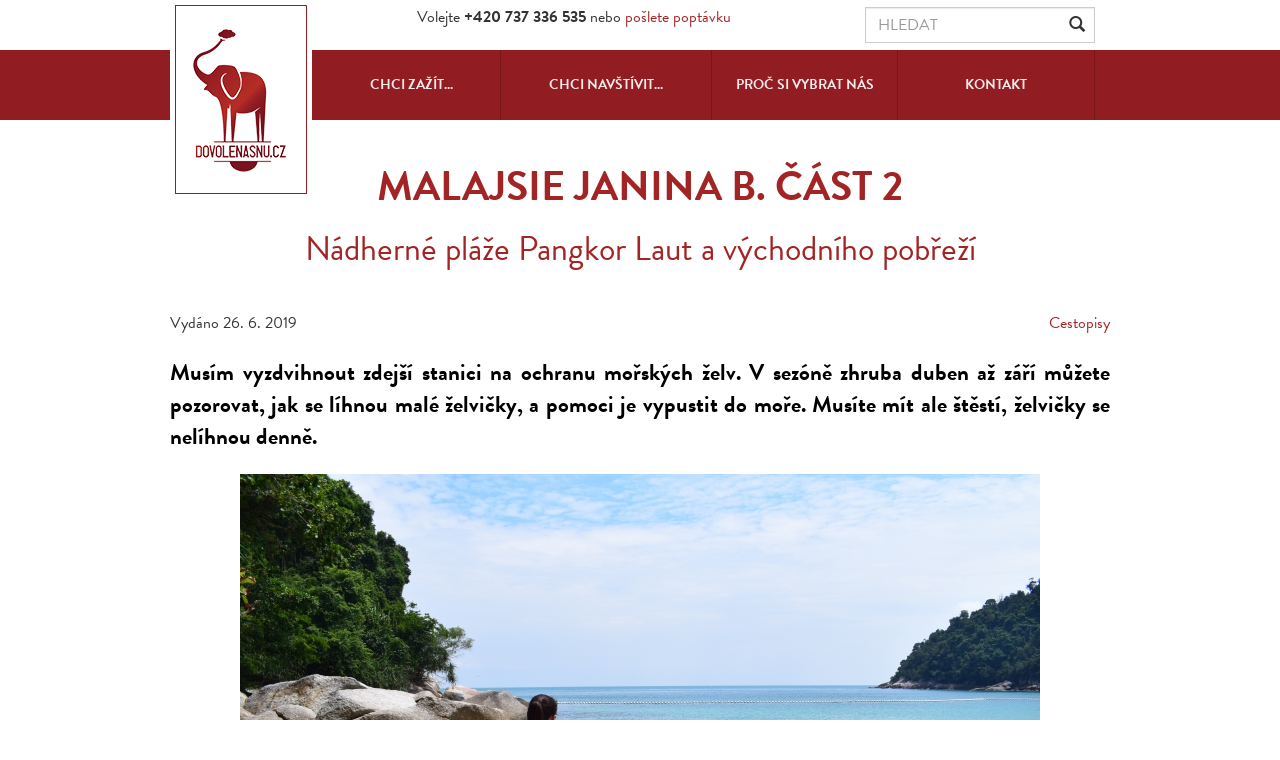

--- FILE ---
content_type: text/html; charset=UTF-8
request_url: https://www.dovolenasnu.cz/blog/malajsie-janina-b-cast-2/
body_size: 14996
content:
<!DOCTYPE html>
<html lang="cs">
	<head>
		<meta charset="UTF-8">
		<meta http-equiv="X-UA-Compatible" content="IE=edge">
		<meta name="viewport" content="width=device-width, initial-scale=1">
		<title>Malajsie Janina B. část 2 - DOVOLENÁ SNŮ</title>
		<link rel="profile" href="http://gmpg.org/xfn/11">
		<link rel="pingback" href="https://www.dovolenasnu.cz/xmlrpc.php">
		<link rel="shortcut icon" href="https://www.dovolenasnu.cz/wp-content/themes/dovolenasnu/img/favicon.ico" type="image/x-icon">
		<link rel="apple-touch-icon" href="https://www.dovolenasnu.cz/wp-content/themes/dovolenasnu/img/apple-touch-icon.png" />
		<link rel="apple-touch-icon" sizes="57x57" href="https://www.dovolenasnu.cz/wp-content/themes/dovolenasnu/img/apple-touch-icon-57x57.png" />
		<link rel="apple-touch-icon" sizes="72x72" href="https://www.dovolenasnu.cz/wp-content/themes/dovolenasnu/img/apple-touch-icon-72x72.png" />
		<link rel="apple-touch-icon" sizes="76x76" href="https://www.dovolenasnu.cz/wp-content/themes/dovolenasnu/img/apple-touch-icon-76x76.png" />
		<link rel="apple-touch-icon" sizes="114x114" href="https://www.dovolenasnu.cz/wp-content/themes/dovolenasnu/img/apple-touch-icon-114x114.png" />
		<link rel="apple-touch-icon" sizes="120x120" href="https://www.dovolenasnu.cz/wp-content/themes/dovolenasnu/img/apple-touch-icon-120x120.png" />
		<link rel="apple-touch-icon" sizes="144x144" href="https://www.dovolenasnu.cz/wp-content/themes/dovolenasnu/img/apple-touch-icon-144x144.png" />
		<link rel="apple-touch-icon" sizes="152x152" href="https://www.dovolenasnu.cz/wp-content/themes/dovolenasnu/img/apple-touch-icon-152x152.png" />
		<link rel="apple-touch-icon" sizes="180x180" href="https://www.dovolenasnu.cz/wp-content/themes/dovolenasnu/img/apple-touch-icon-180x180.png" />


		<!-- Google Consent Mode -->
		<script>
			window.dataLayer = window.dataLayer || [];
			function gtag() { dataLayer.push(arguments); }

			const cookieString = document.cookie.split("; ").find((row) => row.trim().startsWith("cc_cookie="))?.split("=")[1];
			const categories   = JSON.parse(cookieString ? cookieString : '{ "categories":[] }').categories;
			gtag('consent', 'default', {
				'ad_storage': categories.includes('targeting') ? 'granted' : 'denied',
				'ad_user_data': categories.includes('targeting') ? 'granted' : 'denied',
				'ad_personalization': categories.includes('targeting') ? 'granted' : 'denied',
				'analytics_storage': categories.includes('analytics') ? 'granted' : 'denied',
				'wait_for_update': 2000
			});
		</script>
		<!-- End of Google Consent Mode -->

        <!-- Google Tag Manager -->
        <script>(function(w,d,s,l,i){w[l]=w[l]||[];w[l].push({'gtm.start':
                    new Date().getTime(),event:'gtm.js'});var f=d.getElementsByTagName(s)[0],
                j=d.createElement(s),dl=l!='dataLayer'?'&l='+l:'';j.async=true;j.src=
                'https://www.googletagmanager.com/gtm.js?id='+i+dl;f.parentNode.insertBefore(j,f);
            })(window,document,'script','dataLayer','GTM-P3M9D63');</script>
        <!-- End Google Tag Manager -->

		<!-- Bootstrap -->
		<link href="https://www.dovolenasnu.cz/wp-content/themes/dovolenasnu/css/style.css?v=18" rel="stylesheet">
		<!-- Cookie consent -->
		<link href="https://www.dovolenasnu.cz/wp-content/themes/dovolenasnu/css/cookieconsent.css" rel="stylesheet">

		<!-- HTML5 shim and Respond.js for IE8 support of HTML5 elements and media queries -->
		<!-- WARNING: Respond.js doesn't work if you view the page via file:// -->
		<!--[if lt IE 9]>
		  <script src="https://oss.maxcdn.com/html5shiv/3.7.2/html5shiv.min.js"></script>
		  <script src="https://oss.maxcdn.com/respond/1.4.2/respond.min.js"></script>
		<![endif]-->
		<script src="//use.typekit.net/yzv6ccj.js"></script>
		<script>try{Typekit.load();}catch(e){}</script>

		<meta name='robots' content='index, follow, max-image-preview:large, max-snippet:-1, max-video-preview:-1' />
	<style>img:is([sizes="auto" i], [sizes^="auto," i]) { contain-intrinsic-size: 3000px 1500px }</style>
	
	<!-- This site is optimized with the Yoast SEO plugin v25.8 - https://yoast.com/wordpress/plugins/seo/ -->
	<meta name="description" content="Musím vyzdvihnout zdejší stanici na ochranu mořských želv. V sezóně zhruba duben až září můžete pozorovat, jak se líhnou malé želvičky, a pomoci je vypustit do moře. Musíte mít ale štěstí, želvičky se nelíhnou denně. My ho bohužel neměli, ale alespoň jsme se dozvěděli spoustu informací o jejich životě a ochraně." />
	<link rel="canonical" href="https://www.dovolenasnu.cz/blog/malajsie-janina-b-cast-2/" />
	<meta property="og:locale" content="cs_CZ" />
	<meta property="og:type" content="article" />
	<meta property="og:title" content="Malajsie Janina B. část 2 - DOVOLENÁ SNŮ" />
	<meta property="og:description" content="Musím vyzdvihnout zdejší stanici na ochranu mořských želv. V sezóně zhruba duben až září můžete pozorovat, jak se líhnou malé želvičky, a pomoci je vypustit do moře. Musíte mít ale štěstí, želvičky se nelíhnou denně. My ho bohužel neměli, ale alespoň jsme se dozvěděli spoustu informací o jejich životě a ochraně." />
	<meta property="og:url" content="https://www.dovolenasnu.cz/blog/malajsie-janina-b-cast-2/" />
	<meta property="og:site_name" content="DOVOLENÁ SNŮ" />
	<meta property="article:publisher" content="http://www.facebook.com/dovolenasnu.cz" />
	<meta property="article:modified_time" content="2025-06-18T12:07:37+00:00" />
	<meta name="twitter:card" content="summary_large_image" />
	<meta name="twitter:label1" content="Odhadovaná doba čtení" />
	<meta name="twitter:data1" content="7 minut" />
	<script type="application/ld+json" class="yoast-schema-graph">{"@context":"https://schema.org","@graph":[{"@type":"WebPage","@id":"https://www.dovolenasnu.cz/blog/malajsie-janina-b-cast-2/","url":"https://www.dovolenasnu.cz/blog/malajsie-janina-b-cast-2/","name":"Malajsie Janina B. část 2 - DOVOLENÁ SNŮ","isPartOf":{"@id":"https://www.dovolenasnu.cz/#website"},"datePublished":"2019-06-26T14:59:36+00:00","dateModified":"2025-06-18T12:07:37+00:00","description":"Musím vyzdvihnout zdejší stanici na ochranu mořských želv. V sezóně zhruba duben až září můžete pozorovat, jak se líhnou malé želvičky, a pomoci je vypustit do moře. Musíte mít ale štěstí, želvičky se nelíhnou denně. My ho bohužel neměli, ale alespoň jsme se dozvěděli spoustu informací o jejich životě a ochraně.","breadcrumb":{"@id":"https://www.dovolenasnu.cz/blog/malajsie-janina-b-cast-2/#breadcrumb"},"inLanguage":"cs","potentialAction":[{"@type":"ReadAction","target":["https://www.dovolenasnu.cz/blog/malajsie-janina-b-cast-2/"]}]},{"@type":"BreadcrumbList","@id":"https://www.dovolenasnu.cz/blog/malajsie-janina-b-cast-2/#breadcrumb","itemListElement":[{"@type":"ListItem","position":1,"name":"Domů","item":"https://www.dovolenasnu.cz/"},{"@type":"ListItem","position":2,"name":"Blog","item":"https://www.dovolenasnu.cz/blog/"},{"@type":"ListItem","position":3,"name":"Malajsie Janina B. část 2"}]},{"@type":"WebSite","@id":"https://www.dovolenasnu.cz/#website","url":"https://www.dovolenasnu.cz/","name":"DOVOLENÁ SNŮ","description":"Exotické dovolené na klíč do destinací jako Mauritius, Maledivy, Seychely, Malajsie...","potentialAction":[{"@type":"SearchAction","target":{"@type":"EntryPoint","urlTemplate":"https://www.dovolenasnu.cz/?s={search_term_string}"},"query-input":{"@type":"PropertyValueSpecification","valueRequired":true,"valueName":"search_term_string"}}],"inLanguage":"cs"}]}</script>
	<!-- / Yoast SEO plugin. -->


<script type="text/javascript">
/* <![CDATA[ */
window._wpemojiSettings = {"baseUrl":"https:\/\/s.w.org\/images\/core\/emoji\/16.0.1\/72x72\/","ext":".png","svgUrl":"https:\/\/s.w.org\/images\/core\/emoji\/16.0.1\/svg\/","svgExt":".svg","source":{"concatemoji":"https:\/\/www.dovolenasnu.cz\/wp-includes\/js\/wp-emoji-release.min.js?ver=6.8.3"}};
/*! This file is auto-generated */
!function(s,n){var o,i,e;function c(e){try{var t={supportTests:e,timestamp:(new Date).valueOf()};sessionStorage.setItem(o,JSON.stringify(t))}catch(e){}}function p(e,t,n){e.clearRect(0,0,e.canvas.width,e.canvas.height),e.fillText(t,0,0);var t=new Uint32Array(e.getImageData(0,0,e.canvas.width,e.canvas.height).data),a=(e.clearRect(0,0,e.canvas.width,e.canvas.height),e.fillText(n,0,0),new Uint32Array(e.getImageData(0,0,e.canvas.width,e.canvas.height).data));return t.every(function(e,t){return e===a[t]})}function u(e,t){e.clearRect(0,0,e.canvas.width,e.canvas.height),e.fillText(t,0,0);for(var n=e.getImageData(16,16,1,1),a=0;a<n.data.length;a++)if(0!==n.data[a])return!1;return!0}function f(e,t,n,a){switch(t){case"flag":return n(e,"\ud83c\udff3\ufe0f\u200d\u26a7\ufe0f","\ud83c\udff3\ufe0f\u200b\u26a7\ufe0f")?!1:!n(e,"\ud83c\udde8\ud83c\uddf6","\ud83c\udde8\u200b\ud83c\uddf6")&&!n(e,"\ud83c\udff4\udb40\udc67\udb40\udc62\udb40\udc65\udb40\udc6e\udb40\udc67\udb40\udc7f","\ud83c\udff4\u200b\udb40\udc67\u200b\udb40\udc62\u200b\udb40\udc65\u200b\udb40\udc6e\u200b\udb40\udc67\u200b\udb40\udc7f");case"emoji":return!a(e,"\ud83e\udedf")}return!1}function g(e,t,n,a){var r="undefined"!=typeof WorkerGlobalScope&&self instanceof WorkerGlobalScope?new OffscreenCanvas(300,150):s.createElement("canvas"),o=r.getContext("2d",{willReadFrequently:!0}),i=(o.textBaseline="top",o.font="600 32px Arial",{});return e.forEach(function(e){i[e]=t(o,e,n,a)}),i}function t(e){var t=s.createElement("script");t.src=e,t.defer=!0,s.head.appendChild(t)}"undefined"!=typeof Promise&&(o="wpEmojiSettingsSupports",i=["flag","emoji"],n.supports={everything:!0,everythingExceptFlag:!0},e=new Promise(function(e){s.addEventListener("DOMContentLoaded",e,{once:!0})}),new Promise(function(t){var n=function(){try{var e=JSON.parse(sessionStorage.getItem(o));if("object"==typeof e&&"number"==typeof e.timestamp&&(new Date).valueOf()<e.timestamp+604800&&"object"==typeof e.supportTests)return e.supportTests}catch(e){}return null}();if(!n){if("undefined"!=typeof Worker&&"undefined"!=typeof OffscreenCanvas&&"undefined"!=typeof URL&&URL.createObjectURL&&"undefined"!=typeof Blob)try{var e="postMessage("+g.toString()+"("+[JSON.stringify(i),f.toString(),p.toString(),u.toString()].join(",")+"));",a=new Blob([e],{type:"text/javascript"}),r=new Worker(URL.createObjectURL(a),{name:"wpTestEmojiSupports"});return void(r.onmessage=function(e){c(n=e.data),r.terminate(),t(n)})}catch(e){}c(n=g(i,f,p,u))}t(n)}).then(function(e){for(var t in e)n.supports[t]=e[t],n.supports.everything=n.supports.everything&&n.supports[t],"flag"!==t&&(n.supports.everythingExceptFlag=n.supports.everythingExceptFlag&&n.supports[t]);n.supports.everythingExceptFlag=n.supports.everythingExceptFlag&&!n.supports.flag,n.DOMReady=!1,n.readyCallback=function(){n.DOMReady=!0}}).then(function(){return e}).then(function(){var e;n.supports.everything||(n.readyCallback(),(e=n.source||{}).concatemoji?t(e.concatemoji):e.wpemoji&&e.twemoji&&(t(e.twemoji),t(e.wpemoji)))}))}((window,document),window._wpemojiSettings);
/* ]]> */
</script>
<link rel='stylesheet' id='fancybox-css' href='https://www.dovolenasnu.cz/wp-content/themes/dovolenasnu/fancybox/jquery.fancybox.min.css' type='text/css' media='screen' />
<style id='wp-emoji-styles-inline-css' type='text/css'>

	img.wp-smiley, img.emoji {
		display: inline !important;
		border: none !important;
		box-shadow: none !important;
		height: 1em !important;
		width: 1em !important;
		margin: 0 0.07em !important;
		vertical-align: -0.1em !important;
		background: none !important;
		padding: 0 !important;
	}
</style>
<link rel='stylesheet' id='wp-block-library-css' href='https://www.dovolenasnu.cz/wp-includes/css/dist/block-library/style.min.css?ver=6.8.3' type='text/css' media='all' />
<style id='classic-theme-styles-inline-css' type='text/css'>
/*! This file is auto-generated */
.wp-block-button__link{color:#fff;background-color:#32373c;border-radius:9999px;box-shadow:none;text-decoration:none;padding:calc(.667em + 2px) calc(1.333em + 2px);font-size:1.125em}.wp-block-file__button{background:#32373c;color:#fff;text-decoration:none}
</style>
<link rel='stylesheet' id='wp-components-css' href='https://www.dovolenasnu.cz/wp-includes/css/dist/components/style.min.css?ver=6.8.3' type='text/css' media='all' />
<link rel='stylesheet' id='wp-preferences-css' href='https://www.dovolenasnu.cz/wp-includes/css/dist/preferences/style.min.css?ver=6.8.3' type='text/css' media='all' />
<link rel='stylesheet' id='wp-block-editor-css' href='https://www.dovolenasnu.cz/wp-includes/css/dist/block-editor/style.min.css?ver=6.8.3' type='text/css' media='all' />
<link rel='stylesheet' id='wp-reusable-blocks-css' href='https://www.dovolenasnu.cz/wp-includes/css/dist/reusable-blocks/style.min.css?ver=6.8.3' type='text/css' media='all' />
<link rel='stylesheet' id='wp-patterns-css' href='https://www.dovolenasnu.cz/wp-includes/css/dist/patterns/style.min.css?ver=6.8.3' type='text/css' media='all' />
<link rel='stylesheet' id='wp-editor-css' href='https://www.dovolenasnu.cz/wp-includes/css/dist/editor/style.min.css?ver=6.8.3' type='text/css' media='all' />
<link rel='stylesheet' id='easy_image_gallery_block-cgb-style-css-css' href='https://www.dovolenasnu.cz/wp-content/plugins/easy-image-gallery/includes/gutenberg-block/dist/blocks.style.build.css?ver=6.8.3' type='text/css' media='all' />
<style id='global-styles-inline-css' type='text/css'>
:root{--wp--preset--aspect-ratio--square: 1;--wp--preset--aspect-ratio--4-3: 4/3;--wp--preset--aspect-ratio--3-4: 3/4;--wp--preset--aspect-ratio--3-2: 3/2;--wp--preset--aspect-ratio--2-3: 2/3;--wp--preset--aspect-ratio--16-9: 16/9;--wp--preset--aspect-ratio--9-16: 9/16;--wp--preset--color--black: #000000;--wp--preset--color--cyan-bluish-gray: #abb8c3;--wp--preset--color--white: #ffffff;--wp--preset--color--pale-pink: #f78da7;--wp--preset--color--vivid-red: #cf2e2e;--wp--preset--color--luminous-vivid-orange: #ff6900;--wp--preset--color--luminous-vivid-amber: #fcb900;--wp--preset--color--light-green-cyan: #7bdcb5;--wp--preset--color--vivid-green-cyan: #00d084;--wp--preset--color--pale-cyan-blue: #8ed1fc;--wp--preset--color--vivid-cyan-blue: #0693e3;--wp--preset--color--vivid-purple: #9b51e0;--wp--preset--gradient--vivid-cyan-blue-to-vivid-purple: linear-gradient(135deg,rgba(6,147,227,1) 0%,rgb(155,81,224) 100%);--wp--preset--gradient--light-green-cyan-to-vivid-green-cyan: linear-gradient(135deg,rgb(122,220,180) 0%,rgb(0,208,130) 100%);--wp--preset--gradient--luminous-vivid-amber-to-luminous-vivid-orange: linear-gradient(135deg,rgba(252,185,0,1) 0%,rgba(255,105,0,1) 100%);--wp--preset--gradient--luminous-vivid-orange-to-vivid-red: linear-gradient(135deg,rgba(255,105,0,1) 0%,rgb(207,46,46) 100%);--wp--preset--gradient--very-light-gray-to-cyan-bluish-gray: linear-gradient(135deg,rgb(238,238,238) 0%,rgb(169,184,195) 100%);--wp--preset--gradient--cool-to-warm-spectrum: linear-gradient(135deg,rgb(74,234,220) 0%,rgb(151,120,209) 20%,rgb(207,42,186) 40%,rgb(238,44,130) 60%,rgb(251,105,98) 80%,rgb(254,248,76) 100%);--wp--preset--gradient--blush-light-purple: linear-gradient(135deg,rgb(255,206,236) 0%,rgb(152,150,240) 100%);--wp--preset--gradient--blush-bordeaux: linear-gradient(135deg,rgb(254,205,165) 0%,rgb(254,45,45) 50%,rgb(107,0,62) 100%);--wp--preset--gradient--luminous-dusk: linear-gradient(135deg,rgb(255,203,112) 0%,rgb(199,81,192) 50%,rgb(65,88,208) 100%);--wp--preset--gradient--pale-ocean: linear-gradient(135deg,rgb(255,245,203) 0%,rgb(182,227,212) 50%,rgb(51,167,181) 100%);--wp--preset--gradient--electric-grass: linear-gradient(135deg,rgb(202,248,128) 0%,rgb(113,206,126) 100%);--wp--preset--gradient--midnight: linear-gradient(135deg,rgb(2,3,129) 0%,rgb(40,116,252) 100%);--wp--preset--font-size--small: 13px;--wp--preset--font-size--medium: 20px;--wp--preset--font-size--large: 36px;--wp--preset--font-size--x-large: 42px;--wp--preset--spacing--20: 0.44rem;--wp--preset--spacing--30: 0.67rem;--wp--preset--spacing--40: 1rem;--wp--preset--spacing--50: 1.5rem;--wp--preset--spacing--60: 2.25rem;--wp--preset--spacing--70: 3.38rem;--wp--preset--spacing--80: 5.06rem;--wp--preset--shadow--natural: 6px 6px 9px rgba(0, 0, 0, 0.2);--wp--preset--shadow--deep: 12px 12px 50px rgba(0, 0, 0, 0.4);--wp--preset--shadow--sharp: 6px 6px 0px rgba(0, 0, 0, 0.2);--wp--preset--shadow--outlined: 6px 6px 0px -3px rgba(255, 255, 255, 1), 6px 6px rgba(0, 0, 0, 1);--wp--preset--shadow--crisp: 6px 6px 0px rgba(0, 0, 0, 1);}:where(.is-layout-flex){gap: 0.5em;}:where(.is-layout-grid){gap: 0.5em;}body .is-layout-flex{display: flex;}.is-layout-flex{flex-wrap: wrap;align-items: center;}.is-layout-flex > :is(*, div){margin: 0;}body .is-layout-grid{display: grid;}.is-layout-grid > :is(*, div){margin: 0;}:where(.wp-block-columns.is-layout-flex){gap: 2em;}:where(.wp-block-columns.is-layout-grid){gap: 2em;}:where(.wp-block-post-template.is-layout-flex){gap: 1.25em;}:where(.wp-block-post-template.is-layout-grid){gap: 1.25em;}.has-black-color{color: var(--wp--preset--color--black) !important;}.has-cyan-bluish-gray-color{color: var(--wp--preset--color--cyan-bluish-gray) !important;}.has-white-color{color: var(--wp--preset--color--white) !important;}.has-pale-pink-color{color: var(--wp--preset--color--pale-pink) !important;}.has-vivid-red-color{color: var(--wp--preset--color--vivid-red) !important;}.has-luminous-vivid-orange-color{color: var(--wp--preset--color--luminous-vivid-orange) !important;}.has-luminous-vivid-amber-color{color: var(--wp--preset--color--luminous-vivid-amber) !important;}.has-light-green-cyan-color{color: var(--wp--preset--color--light-green-cyan) !important;}.has-vivid-green-cyan-color{color: var(--wp--preset--color--vivid-green-cyan) !important;}.has-pale-cyan-blue-color{color: var(--wp--preset--color--pale-cyan-blue) !important;}.has-vivid-cyan-blue-color{color: var(--wp--preset--color--vivid-cyan-blue) !important;}.has-vivid-purple-color{color: var(--wp--preset--color--vivid-purple) !important;}.has-black-background-color{background-color: var(--wp--preset--color--black) !important;}.has-cyan-bluish-gray-background-color{background-color: var(--wp--preset--color--cyan-bluish-gray) !important;}.has-white-background-color{background-color: var(--wp--preset--color--white) !important;}.has-pale-pink-background-color{background-color: var(--wp--preset--color--pale-pink) !important;}.has-vivid-red-background-color{background-color: var(--wp--preset--color--vivid-red) !important;}.has-luminous-vivid-orange-background-color{background-color: var(--wp--preset--color--luminous-vivid-orange) !important;}.has-luminous-vivid-amber-background-color{background-color: var(--wp--preset--color--luminous-vivid-amber) !important;}.has-light-green-cyan-background-color{background-color: var(--wp--preset--color--light-green-cyan) !important;}.has-vivid-green-cyan-background-color{background-color: var(--wp--preset--color--vivid-green-cyan) !important;}.has-pale-cyan-blue-background-color{background-color: var(--wp--preset--color--pale-cyan-blue) !important;}.has-vivid-cyan-blue-background-color{background-color: var(--wp--preset--color--vivid-cyan-blue) !important;}.has-vivid-purple-background-color{background-color: var(--wp--preset--color--vivid-purple) !important;}.has-black-border-color{border-color: var(--wp--preset--color--black) !important;}.has-cyan-bluish-gray-border-color{border-color: var(--wp--preset--color--cyan-bluish-gray) !important;}.has-white-border-color{border-color: var(--wp--preset--color--white) !important;}.has-pale-pink-border-color{border-color: var(--wp--preset--color--pale-pink) !important;}.has-vivid-red-border-color{border-color: var(--wp--preset--color--vivid-red) !important;}.has-luminous-vivid-orange-border-color{border-color: var(--wp--preset--color--luminous-vivid-orange) !important;}.has-luminous-vivid-amber-border-color{border-color: var(--wp--preset--color--luminous-vivid-amber) !important;}.has-light-green-cyan-border-color{border-color: var(--wp--preset--color--light-green-cyan) !important;}.has-vivid-green-cyan-border-color{border-color: var(--wp--preset--color--vivid-green-cyan) !important;}.has-pale-cyan-blue-border-color{border-color: var(--wp--preset--color--pale-cyan-blue) !important;}.has-vivid-cyan-blue-border-color{border-color: var(--wp--preset--color--vivid-cyan-blue) !important;}.has-vivid-purple-border-color{border-color: var(--wp--preset--color--vivid-purple) !important;}.has-vivid-cyan-blue-to-vivid-purple-gradient-background{background: var(--wp--preset--gradient--vivid-cyan-blue-to-vivid-purple) !important;}.has-light-green-cyan-to-vivid-green-cyan-gradient-background{background: var(--wp--preset--gradient--light-green-cyan-to-vivid-green-cyan) !important;}.has-luminous-vivid-amber-to-luminous-vivid-orange-gradient-background{background: var(--wp--preset--gradient--luminous-vivid-amber-to-luminous-vivid-orange) !important;}.has-luminous-vivid-orange-to-vivid-red-gradient-background{background: var(--wp--preset--gradient--luminous-vivid-orange-to-vivid-red) !important;}.has-very-light-gray-to-cyan-bluish-gray-gradient-background{background: var(--wp--preset--gradient--very-light-gray-to-cyan-bluish-gray) !important;}.has-cool-to-warm-spectrum-gradient-background{background: var(--wp--preset--gradient--cool-to-warm-spectrum) !important;}.has-blush-light-purple-gradient-background{background: var(--wp--preset--gradient--blush-light-purple) !important;}.has-blush-bordeaux-gradient-background{background: var(--wp--preset--gradient--blush-bordeaux) !important;}.has-luminous-dusk-gradient-background{background: var(--wp--preset--gradient--luminous-dusk) !important;}.has-pale-ocean-gradient-background{background: var(--wp--preset--gradient--pale-ocean) !important;}.has-electric-grass-gradient-background{background: var(--wp--preset--gradient--electric-grass) !important;}.has-midnight-gradient-background{background: var(--wp--preset--gradient--midnight) !important;}.has-small-font-size{font-size: var(--wp--preset--font-size--small) !important;}.has-medium-font-size{font-size: var(--wp--preset--font-size--medium) !important;}.has-large-font-size{font-size: var(--wp--preset--font-size--large) !important;}.has-x-large-font-size{font-size: var(--wp--preset--font-size--x-large) !important;}
:where(.wp-block-post-template.is-layout-flex){gap: 1.25em;}:where(.wp-block-post-template.is-layout-grid){gap: 1.25em;}
:where(.wp-block-columns.is-layout-flex){gap: 2em;}:where(.wp-block-columns.is-layout-grid){gap: 2em;}
:root :where(.wp-block-pullquote){font-size: 1.5em;line-height: 1.6;}
</style>
<link rel='stylesheet' id='cpsh-shortcodes-css' href='https://www.dovolenasnu.cz/wp-content/plugins/column-shortcodes//assets/css/shortcodes.css?ver=1.0.1' type='text/css' media='all' />
<link rel='stylesheet' id='easy-image-gallery-css' href='https://www.dovolenasnu.cz/wp-content/plugins/easy-image-gallery/includes/css/easy-image-gallery.css?ver=1.2' type='text/css' media='screen' />
<script type="text/javascript" src="https://www.dovolenasnu.cz/wp-includes/js/jquery/jquery.min.js?ver=3.7.1" id="jquery-core-js"></script>
<script type="text/javascript" src="https://www.dovolenasnu.cz/wp-includes/js/jquery/jquery-migrate.min.js?ver=3.4.1" id="jquery-migrate-js"></script>
<link rel="https://api.w.org/" href="https://www.dovolenasnu.cz/wp-json/" /><link rel="EditURI" type="application/rsd+xml" title="RSD" href="https://www.dovolenasnu.cz/xmlrpc.php?rsd" />
<meta name="generator" content="WordPress 6.8.3" />
<link rel='shortlink' href='https://www.dovolenasnu.cz/?p=17495' />
<link rel="alternate" title="oEmbed (JSON)" type="application/json+oembed" href="https://www.dovolenasnu.cz/wp-json/oembed/1.0/embed?url=https%3A%2F%2Fwww.dovolenasnu.cz%2Fblog%2Fmalajsie-janina-b-cast-2%2F" />
<link rel="alternate" title="oEmbed (XML)" type="text/xml+oembed" href="https://www.dovolenasnu.cz/wp-json/oembed/1.0/embed?url=https%3A%2F%2Fwww.dovolenasnu.cz%2Fblog%2Fmalajsie-janina-b-cast-2%2F&#038;format=xml" />

					
			
	</head>
	<body class="wp-singular blog-template-default single single-blog postid-17495 wp-theme-dovolenasnumalajsie-janina-b-cast-2" id="post-blog">
        <!-- Google Tag Manager (noscript) -->
        <noscript><iframe src="https://www.googletagmanager.com/ns.html?id=GTM-P3M9D63" height="0" width="0" style="display:none;visibility:hidden"></iframe></noscript>
        <!-- End Google Tag Manager (noscript) -->
		<div id="overall">
			<div class="masthead" id="masthead">
				<div class="page-header">
	<div class="container">
		<div class="navbar-brand">
            Volejte <strong>+420 737 336 535</strong> nebo <a href="/kontakt/?show">pošlete poptávku</a>
						<br><small></small>
		</div>
		<form class="navbar-form navbar-right" method="get" action="/hledat/">
			<div class="form-group has-feedback">
				<input class="form-control" placeholder="HLEDAT" type="text" name="q">
				<span class="glyphicon glyphicon-search form-control-feedback"
                      onclick="jQuery(this).parents('form').submit();">
                </span>
			</div>
		</form>
			</div>
</div>
<nav id="navigation" class="navbar navbar-default">
	<div class="container">
		<button type="button" class="navbar-toggle collapsed" data-toggle="collapse" data-target="#navbar" aria-expanded="false" aria-controls="navbar">
			<span class="">MENU</span>
		</button>
		<button type="button" class="navbar-toggle collapsed" data-toggle="collapse" data-target="#search" aria-expanded="false" aria-controls="search">
			<span class="glyphicon glyphicon-search"></span>
		</button>
		<div class="navbar-header">
			<a class="navbar-brand" href="https://www.dovolenasnu.cz"><span class="hidden">DOVOLENÁ SNŮ</span></a>
		</div>
		<div id="search" class="navbar-collapse collapse">
			<form class="navbar-form navbar-right form-inline" method="get" action="/hledat/">
				<div class="row row-no-gutters">
					<div class="col-xs-10">
						<div class="form-group">
							<input class="form-control" placeholder="HLEDAT" type="text" name="q">
						</div>
					</div>
					<div class="col-xs-2">
						<button type="submit" class="btn" onclick="jQuery(this).parents('form').submit();">
							<span class="glyphicon glyphicon-search"></span>
						</button>
					</div>
				</div>
			</form>
		</div>
		<div id="navbar" class="navbar-collapse collapse">
			<ul class="nav nav-justified navbar-nav">
				<li ><a href="https://www.dovolenasnu.cz/chci-zazit/" class>Chci zažít...</a></li>
				<li ><a href="https://www.dovolenasnu.cz/chci-navstivit/">Chci navštívit...</a></li>
				<li><a href="https://www.dovolenasnu.cz/proc-si-vybrat-nas/">Proč si vybrat nás</a></li>
				<li><a href="https://www.dovolenasnu.cz/kontakt/">Kontakt</a></li>
                <!-- <li class="lang"></li> -->
		    </ul>
		</div><!--/.nav-collapse -->
	</div>
</nav>			</div>
				
			<div class="container" id="content">
				    <div class="post-detail">
        <h1>Malajsie Janina B. část 2</h1>
        <h2>Nádherné pláže Pangkor Laut a východního pobřeží</h2>
        <div class="row published">
            <div class="col-md-4">
                Vydáno 26. 6. 2019
            </div>
            <div class="col-md-8 text-right">
                                    <a href="https://www.dovolenasnu.cz/blog/tema/cestopisy/">Cestopisy</a>                            </div>
        </div>
        <div class="perex"><p>Musím vyzdvihnout zdejší stanici na ochranu mořských želv. V sezóně zhruba duben až září můžete pozorovat, jak se líhnou malé želvičky, a pomoci je vypustit do moře. Musíte mít ale štěstí, želvičky se nelíhnou denně.</p></div>
        <div class="text-center post-image">
            <img src="https://www.dovolenasnu.cz/wp-content/uploads/2019/06/DSC_0078.jpg" class="image" alt="Malajsie Janina B. část 2">
        </div>
        <div class="content">
            <p><strong>Pohádkový Pangkor Laut</strong></p>
<p>Po aktivní části je čas vypnout a zrelaxovat se u pobřeží. Jako první zkoušíme resort Pangkor Laut ležící na vlastním ostrůvku. Mám od něj veliká očekávání a musím říci, že je splnil, možná i předčil… Kdyby měl být ještě dokonalejší, přidala bych více soukromí na terasách jednotlivých pokojů. Během našeho pobytu zjišťuji, že to absolutně není potřeba. Je zde tolik plusů, díky kterým na tento maličký nedostatek úplně zapomenete.</p>
<p>Ve výčtu předností začnu absolutně vynikajícím jídlem. V rámci večeří jsme ochutnali nejlepší kuřecí a nejlepší rybu, které jsme kdy jedli. Na oběd zase zkoušíme výborné mořské plody z grilu, připravené přímo před námi (následované skvělými dezerty). O snídaních ani nemluvím. Jídlo tvoří významnou složku dojmů z dovolené a na jídlo v Pangkor Laut budeme ještě dlouho vzpomínat! I když je „trošku“ dražší než u nás – cca 1300 až 1600 Kč za dvojici a jídlo. Stojí za to!</p>
<p>Naprosto nás okouzlila pláž Emerald Bay, na kterou sice musíte dojet hotelovým shuttlem, ale je dech beroucí. Když už sem dojedete, můžete tu trávit celý de. Nechybí plážový servis, venkovní restaurace s barem i toalety. Písek je jemňoučký a atmosféru dokresluje všudypřítomná tropická zeleň. Díky obřím balvanům na obou stranách pláže jsme si přišli jako na Seychelách. Konečně se mi splnil sen a spatřila jsem zoborožce! Připomínají mi tukany. Resort na jejich ochranu vynakládá nemalé úsilí a prostředky.</p>
<p>I přes to, že jsme byli předtím v NP Taman Negara, velmi nás obohatila jungle walk s místním přírodovědcem. Nejlepší byl jeho vtípek, kdy nám vysvětlil, proč vlastně Tarzan křičí, když se zhoupne na liánách – mají totiž trny 🙂</p>
<p>Ještě zmíním, že cestou na Pangkor Laut jsme ještě udělali zastávku na opice v Kuala Selangor, odkud si odnáším suvenýr v podobě fotky, jak mi opice stojí na rameni 😀</p>
<p><strong>Přelet na východ – Tanjong Jara</strong></p>
<p>Necelá hodinka letu z Kuala Lumpur a jsme v Kuala Terengganu. Malaysia Airlines příjemně překvapili prostorem na nohy a servisem na palubě. Na letišti nás čeká řidič a hodina a půl jízdy autem. Přijíždíme do Tanjong Jara. Sesterský resort od Pangkor Laut (YTL resorts) potvrzuje svou kvalitu. Servis i jídlo prvotřídní, stejně tak jako v Pangkor Laut. Zaujala nás hlavní restaurace, kde při večeři stavíte jídlo formou diskuze přímo s šéfkuchařem.</p>
<p>Musím vyzdvihnout zdejší stanici na ochranu mořských želv. V sezóně zhruba duben až září můžete pozorovat, jak se líhnou malé želvičky, a pomoci je vypustit do moře. Musíte mít ale štěstí, želvičky se nelíhnou denně. My ho bohužel neměli, ale alespoň jsme se dozvěděli spoustu informací o jejich životě a ochraně. Rozhodli jsme se přispět finančním darem a koupit jednu snůšku (cca 100-150 vajec), které by jinak šly do restaurací. Bohužel v Malajsii je to žádaná pochoutka.</p>
<p>Místní tříkilometrová nedotčená pláž je rovněž místem, kam se mnoho želv vrací klást svá vejce. Když budete mít štěstí, můžete je při tom i spatřit v rámci noční procházky. Nezapomeňte dodržovat správné chování – nesvítit žlutým světlem, nevstupovat jim do zorného pole, nebýt příliš blízko. Želvu by to mohlo vyrušit a kladení vajec by nedokončila.</p>
<p>Celý den volna trávíme dlouhými procházkami po pláži a blbnutím v zahradách (snažíme se fotit nápadité fotografie). Baví nás sledovat místní rybáře, kteří se shlukují na skalnatém výběžku kousek od resortu. V korunách stromů pozorujeme dovádějící veverky, na trávě zase ještěry hledající potravu. Rezidentem v zahradách je rovněž páv. Já ale nejraději chodím k místu, kde vždy vidíme kočičku s dvěma roztomilými koťátky 🙂</p>
<p><strong>Ostrov Redang</strong></p>
<p>Pobyt se nám neúprosně krátí a míříme na poslední dvě noci na ostrov Redang. Z letiště Kuala Terengganu je vzdálen cca půl hodiny jízdy autem, a pak ještě hodinový přejezd lodí. Doporučuji nejíst, může to celkem houpat – ale dá se 🙂 Resort Taaras má o hvězdičku méně, což je znát zejména na jídle. Jinak se ale strašně snaží a servis je super. Mile nás překvapují i zrenovované pokoje. Sám pro sebe má krásnou pláž s hodně mělkým mořem a písečným dnem, kde se bezpečně vykoupají i děti. Krásné šnorchlování je nalevo podél balvanů (opět jako na Seychelách). Napravo je zase místo, kde celoročně plavou želvy. Náš první výlet směřoval právě za nimi. Viděli jsme jich několik a velmi zblízka, dokonce jsme si i ty nejpřátelštější mohli pohladit. Zdržují se permanentně v této zátoce, protože tu mají potravu, mořskou trávu.</p>
<p><strong>Ostrovy Perhentian a Lang Tengah</strong></p>
<p>Jelikož se nás vy, naši klienti, často ptáte na ostrov Perhentian, co bychom pro vás neudělali! Najímáme si na celý den privátní loď a směřujeme právě tam. Vytipovala jsem si celkem tři resorty, které bych chtěla vidět. Ostatní mi nepřijdou dostatečně kvalitní a způsobilé k prodeji. Přeci jen kvalita je pro nás důležitá. Kapitán nás vysazuje na prvním místě – v hlavním přístavu na větším ostrově, kde si dáváme dvě hodiny čas na obejití resortů a šnorchlování. Pláž s reefem a s resorty je přímo vedle přístavu. Hned vidím, že toto asi nebude to pravé. Místo je velmi rušné, u břehu se pohybuje hodně rybářských lodí. Na pláži je hotel vedle hotelu. Jinak to ani nejde, objeli jsme ostrov dokola a většina pobřeží je skalnatá. Všechny hotely se tak nachází na těchto několika málo plážičkách. Stejný dojem, ne-li horší, máme z pláže Long Beach na menším ostrově Perhentian. Abychom nekřivdili, šnorchlování se nám moc líbí. Korály jsou ještě živé a celkem zajímavé. Ještě lepší je prý potápění.</p>
<p>Mnohem víc se nám líbí ostrov Lang Tengah, který je druhou zastávkou. Na rozdíl od Perhentianu, zde není žádné místní město či vesnice, pouze tři resorty. Jeden z nich je za nás OK, i když spíš pro méně náročné. Hodina nám zde byla skoro málo, užívali jsme si idylku téměř opuštěného ostrůvku s nádhernými plážemi a mořem. Dlouhou pláž jsme sdíleli pouze se čtyřmi dalšími lidmi. Šnorchlování trochu horší, hodně korálů bylo mrtvých, ale dál od břehu jsou i pěkné živé korály a spousta ryb. Viděla jsem i baby žraloka.</p>
<p>Šnorchlovat jsme chtěli i u pobřeží Redangu (v jiných lokalitách mimo náš resort). Nepřeje nám počasí protože jsou celkem vlny, takže bohužel nemůžeme. Průvodce nás nicméně ujišťuje, že šnorchlování u Redangu je oproti těmto dvěma ostrovům ještě lepší.</p>
<p>Naše cesta po Malajsii tímto končí. Tato země nás velmi okouzlila a už plánujeme, kdy a do jakých míst se vydáme zase příště.</p>
<p><a href="http://www.dovolenasnu.cz/blog/malajsie-janina-b-cast-1">Malajsie Janina B. část 1. </a></p>
<p><a href="http://www.dovolenasnu.cz/blog/prekvapiva-malajsie-2018">Překvapivá Malajsie 2018</a></p>

        </div>
        <div class="row galery">
	
			<div class="col-sm-3 image ">
			<a class="popup fancybox" data-fancybox="galery" data-caption="Pangkor Laut - Emerald Bay" href="https://www.dovolenasnu.cz/wp-content/uploads/2019/06/DSC_0078.jpg" title="Pangkor Laut - Emerald Bay">
				<i class="icon-view"></i><span class="overlay"></span>
								<span class="arrow arrow-left">&lt;</span>
				<span class="arrow arrow-right">&gt;</span>
				<span class="counter">32 fotografií v galerii</span>
								<img src="https://www.dovolenasnu.cz/wp-content/uploads/2019/06/DSC_0078-250x150.jpg" alt="Malajsie 2019 Jana B." />
			</a>
		</div>
		
			 
			 
			<div class="col-sm-3 image more">
			<a class="popup fancybox" data-fancybox="galery" data-caption="Pangkor Laut" href="https://www.dovolenasnu.cz/wp-content/uploads/2019/06/DSC_1003.jpg" title="Pangkor Laut">
				<i class="icon-view"></i><span class="overlay"></span>
								<img src="https://www.dovolenasnu.cz/wp-content/uploads/2019/06/DSC_1003-250x150.jpg" alt="Malajsie 2019 Jana B." />
			</a>
		</div>
		
			 
			 
			<div class="col-sm-3 image more">
			<a class="popup fancybox" data-fancybox="galery" data-caption="Pangkor Laut" href="https://www.dovolenasnu.cz/wp-content/uploads/2019/06/DSC_0036.jpg" title="Pangkor Laut">
				<i class="icon-view"></i><span class="overlay"></span>
								<img src="https://www.dovolenasnu.cz/wp-content/uploads/2019/06/DSC_0036-250x150.jpg" alt="Malajsie 2019 Jana B." />
			</a>
		</div>
		
			 
			 
			<div class="col-sm-3 image more">
			<a class="popup fancybox" data-fancybox="galery" data-caption="Pangkor Laut - jungle walk" href="https://www.dovolenasnu.cz/wp-content/uploads/2019/06/DSC_0054.jpg" title="Pangkor Laut - jungle walk">
				<i class="icon-view"></i><span class="overlay"></span>
								<img src="https://www.dovolenasnu.cz/wp-content/uploads/2019/06/DSC_0054-250x150.jpg" alt="Malajsie 2019 Jana B." />
			</a>
		</div>
		
			 
			 
			<div class="col-sm-3 image more">
			<a class="popup fancybox" data-fancybox="galery" data-caption="Pangkor Laut - Emerald Bay" href="https://www.dovolenasnu.cz/wp-content/uploads/2019/06/DSC_0112.jpg" title="Pangkor Laut - Emerald Bay">
				<i class="icon-view"></i><span class="overlay"></span>
								<img src="https://www.dovolenasnu.cz/wp-content/uploads/2019/06/DSC_0112-250x150.jpg" alt="Malajsie 2019 Jana B." />
			</a>
		</div>
		
			 
			 
			<div class="col-sm-3 image more">
			<a class="popup fancybox" data-fancybox="galery" data-caption="Pangkor Laut - Emerald Bay" href="https://www.dovolenasnu.cz/wp-content/uploads/2019/06/DSC_0129.jpg" title="Pangkor Laut - Emerald Bay">
				<i class="icon-view"></i><span class="overlay"></span>
								<img src="https://www.dovolenasnu.cz/wp-content/uploads/2019/06/DSC_0129-250x150.jpg" alt="Malajsie 2019 Jana B." />
			</a>
		</div>
		
			 
			 
			<div class="col-sm-3 image more">
			<a class="popup fancybox" data-fancybox="galery" data-caption="Pangkor Laut" href="https://www.dovolenasnu.cz/wp-content/uploads/2019/06/DSC_0967.jpg" title="Pangkor Laut">
				<i class="icon-view"></i><span class="overlay"></span>
								<img src="https://www.dovolenasnu.cz/wp-content/uploads/2019/06/DSC_0967-250x150.jpg" alt="Malajsie 2019 Jana B." />
			</a>
		</div>
		
			 
			 
			<div class="col-sm-3 image more">
			<a class="popup fancybox" data-fancybox="galery" data-caption="Pangkor Laut - zoborožci" href="https://www.dovolenasnu.cz/wp-content/uploads/2019/06/IMG_5312.jpg" title="Pangkor Laut - zoborožci">
				<i class="icon-view"></i><span class="overlay"></span>
								<img src="https://www.dovolenasnu.cz/wp-content/uploads/2019/06/IMG_5312-250x150.jpg" alt="Malajsie 2019 Jana B." />
			</a>
		</div>
		
					<div class="collapse" id="morePhotos">
			 
			 
			<div class="col-sm-3 image more">
			<a class="popup fancybox" data-fancybox="galery" data-caption="Pouliční umění v Lumut" href="https://www.dovolenasnu.cz/wp-content/uploads/2019/06/DSC_0180.jpg" title="Pouliční umění v Lumut">
				<i class="icon-view"></i><span class="overlay"></span>
								<img src="https://www.dovolenasnu.cz/wp-content/uploads/2019/06/DSC_0180-250x150.jpg" alt="Malajsie 2019 Jana B." />
			</a>
		</div>
		
			 
			 
			<div class="col-sm-3 image more">
			<a class="popup fancybox" data-fancybox="galery" data-caption="Kuala Selangor - "opičí kopec"" href="https://www.dovolenasnu.cz/wp-content/uploads/2019/06/DSC_0871.jpg" title="Kuala Selangor - "opičí kopec"">
				<i class="icon-view"></i><span class="overlay"></span>
								<img src="https://www.dovolenasnu.cz/wp-content/uploads/2019/06/DSC_0871-250x150.jpg" alt="Malajsie 2019 Jana B." />
			</a>
		</div>
		
			 
			 
			<div class="col-sm-3 image more">
			<a class="popup fancybox" data-fancybox="galery" data-caption="Kuala Selangor - "opičí kopec"" href="https://www.dovolenasnu.cz/wp-content/uploads/2019/06/DSC_0854.jpg" title="Kuala Selangor - "opičí kopec"">
				<i class="icon-view"></i><span class="overlay"></span>
								<img src="https://www.dovolenasnu.cz/wp-content/uploads/2019/06/DSC_0854-250x150.jpg" alt="Malajsie 2019 Jana B." />
			</a>
		</div>
		
			 
			 
			<div class="col-sm-3 image more">
			<a class="popup fancybox" data-fancybox="galery" data-caption="Kuala Selangor - "opičí kopec"" href="https://www.dovolenasnu.cz/wp-content/uploads/2019/06/DSC_0860.jpg" title="Kuala Selangor - "opičí kopec"">
				<i class="icon-view"></i><span class="overlay"></span>
								<img src="https://www.dovolenasnu.cz/wp-content/uploads/2019/06/DSC_0860-250x150.jpg" alt="Malajsie 2019 Jana B." />
			</a>
		</div>
		
			 
			 
			<div class="col-sm-3 image more">
			<a class="popup fancybox" data-fancybox="galery" data-caption="Tanjong Jara" href="https://www.dovolenasnu.cz/wp-content/uploads/2019/06/DSC_0234.jpg" title="Tanjong Jara">
				<i class="icon-view"></i><span class="overlay"></span>
								<img src="https://www.dovolenasnu.cz/wp-content/uploads/2019/06/DSC_0234-250x150.jpg" alt="Malajsie 2019 Jana B." />
			</a>
		</div>
		
			 
			 
			<div class="col-sm-3 image more">
			<a class="popup fancybox" data-fancybox="galery" data-caption="Tanjong Jara" href="https://www.dovolenasnu.cz/wp-content/uploads/2019/06/DSC_0384.jpg" title="Tanjong Jara">
				<i class="icon-view"></i><span class="overlay"></span>
								<img src="https://www.dovolenasnu.cz/wp-content/uploads/2019/06/DSC_0384-250x150.jpg" alt="Malajsie 2019 Jana B." />
			</a>
		</div>
		
			 
			 
			<div class="col-sm-3 image more">
			<a class="popup fancybox" data-fancybox="galery" data-caption="Tanjong Jara" href="https://www.dovolenasnu.cz/wp-content/uploads/2019/06/DSC_0296.jpg" title="Tanjong Jara">
				<i class="icon-view"></i><span class="overlay"></span>
								<img src="https://www.dovolenasnu.cz/wp-content/uploads/2019/06/DSC_0296-250x150.jpg" alt="Malajsie 2019 Jana B." />
			</a>
		</div>
		
			 
			 
			<div class="col-sm-3 image more">
			<a class="popup fancybox" data-fancybox="galery" data-caption="Tanjong Jara" href="https://www.dovolenasnu.cz/wp-content/uploads/2019/06/DSC_0372.jpg" title="Tanjong Jara">
				<i class="icon-view"></i><span class="overlay"></span>
								<img src="https://www.dovolenasnu.cz/wp-content/uploads/2019/06/DSC_0372-250x150.jpg" alt="Malajsie 2019 Jana B." />
			</a>
		</div>
		
			 
			 
			<div class="col-sm-3 image more">
			<a class="popup fancybox" data-fancybox="galery" data-caption="Tanjong Jara" href="https://www.dovolenasnu.cz/wp-content/uploads/2019/06/DSC_0354.jpg" title="Tanjong Jara">
				<i class="icon-view"></i><span class="overlay"></span>
								<img src="https://www.dovolenasnu.cz/wp-content/uploads/2019/06/DSC_0354-250x150.jpg" alt="Malajsie 2019 Jana B." />
			</a>
		</div>
		
			 
			 
			<div class="col-sm-3 image more">
			<a class="popup fancybox" data-fancybox="galery" data-caption="Tanjong Jara" href="https://www.dovolenasnu.cz/wp-content/uploads/2019/06/DSC_0396.jpg" title="Tanjong Jara">
				<i class="icon-view"></i><span class="overlay"></span>
								<img src="https://www.dovolenasnu.cz/wp-content/uploads/2019/06/DSC_0396-250x150.jpg" alt="Malajsie 2019 Jana B." />
			</a>
		</div>
		
			 
			 
			<div class="col-sm-3 image more">
			<a class="popup fancybox" data-fancybox="galery" data-caption="Tanjong Jara - stanice na ochranu želv" href="https://www.dovolenasnu.cz/wp-content/uploads/2019/06/DSC_0232.jpg" title="Tanjong Jara - stanice na ochranu želv">
				<i class="icon-view"></i><span class="overlay"></span>
								<img src="https://www.dovolenasnu.cz/wp-content/uploads/2019/06/DSC_0232-250x150.jpg" alt="Malajsie 2019 Jana B." />
			</a>
		</div>
		
			 
			 
			<div class="col-sm-3 image more">
			<a class="popup fancybox" data-fancybox="galery" data-caption="Tanjong Jara" href="https://www.dovolenasnu.cz/wp-content/uploads/2019/06/DSC_0417.jpg" title="Tanjong Jara">
				<i class="icon-view"></i><span class="overlay"></span>
								<img src="https://www.dovolenasnu.cz/wp-content/uploads/2019/06/DSC_0417-250x150.jpg" alt="Malajsie 2019 Jana B." />
			</a>
		</div>
		
			 
			 
			<div class="col-sm-3 image more">
			<a class="popup fancybox" data-fancybox="galery" data-caption="Tanjong Jara :-)" href="https://www.dovolenasnu.cz/wp-content/uploads/2019/06/DSC_0438.jpg" title="Tanjong Jara :-)">
				<i class="icon-view"></i><span class="overlay"></span>
								<img src="https://www.dovolenasnu.cz/wp-content/uploads/2019/06/DSC_0438-250x150.jpg" alt="Malajsie 2019 Jana B." />
			</a>
		</div>
		
			 
			 
			<div class="col-sm-3 image more">
			<a class="popup fancybox" data-fancybox="galery" data-caption="Tanjong Jara" href="https://www.dovolenasnu.cz/wp-content/uploads/2019/06/DSC_0356.jpg" title="Tanjong Jara">
				<i class="icon-view"></i><span class="overlay"></span>
								<img src="https://www.dovolenasnu.cz/wp-content/uploads/2019/06/DSC_0356-250x150.jpg" alt="Malajsie 2019 Jana B." />
			</a>
		</div>
		
			 
			 
			<div class="col-sm-3 image more">
			<a class="popup fancybox" data-fancybox="galery" data-caption="Tanjong Jara" href="https://www.dovolenasnu.cz/wp-content/uploads/2019/06/DSC_0388.jpg" title="Tanjong Jara">
				<i class="icon-view"></i><span class="overlay"></span>
								<img src="https://www.dovolenasnu.cz/wp-content/uploads/2019/06/DSC_0388-250x150.jpg" alt="Malajsie 2019 Jana B." />
			</a>
		</div>
		
			 
			 
			<div class="col-sm-3 image more">
			<a class="popup fancybox" data-fancybox="galery" data-caption="Tanjong Jara" href="https://www.dovolenasnu.cz/wp-content/uploads/2019/06/DSC_0335.jpg" title="Tanjong Jara">
				<i class="icon-view"></i><span class="overlay"></span>
								<img src="https://www.dovolenasnu.cz/wp-content/uploads/2019/06/DSC_0335-250x150.jpg" alt="Malajsie 2019 Jana B." />
			</a>
		</div>
		
			 
			 
			<div class="col-sm-3 image more">
			<a class="popup fancybox" data-fancybox="galery" data-caption="Taaras Redang" href="https://www.dovolenasnu.cz/wp-content/uploads/2019/06/DSC_0557.jpg" title="Taaras Redang">
				<i class="icon-view"></i><span class="overlay"></span>
								<img src="https://www.dovolenasnu.cz/wp-content/uploads/2019/06/DSC_0557-250x150.jpg" alt="Malajsie 2019 Jana B." />
			</a>
		</div>
		
			 
			 
			<div class="col-sm-3 image more">
			<a class="popup fancybox" data-fancybox="galery" data-caption="Taaras Redang" href="https://www.dovolenasnu.cz/wp-content/uploads/2019/06/DSC_0500-1.jpg" title="Taaras Redang">
				<i class="icon-view"></i><span class="overlay"></span>
								<img src="https://www.dovolenasnu.cz/wp-content/uploads/2019/06/DSC_0500-1-250x150.jpg" alt="Malajsie 2019 Jana B." />
			</a>
		</div>
		
			 
			 
			<div class="col-sm-3 image more">
			<a class="popup fancybox" data-fancybox="galery" data-caption="Taaras Redang" href="https://www.dovolenasnu.cz/wp-content/uploads/2019/06/DSC_0645-1.jpg" title="Taaras Redang">
				<i class="icon-view"></i><span class="overlay"></span>
								<img src="https://www.dovolenasnu.cz/wp-content/uploads/2019/06/DSC_0645-1-250x150.jpg" alt="Malajsie 2019 Jana B." />
			</a>
		</div>
		
			 
			 
			<div class="col-sm-3 image more">
			<a class="popup fancybox" data-fancybox="galery" data-caption="Taaras Redang - vypouštění želviček" href="https://www.dovolenasnu.cz/wp-content/uploads/2019/06/DSC_0631-1.jpg" title="Taaras Redang - vypouštění želviček">
				<i class="icon-view"></i><span class="overlay"></span>
								<img src="https://www.dovolenasnu.cz/wp-content/uploads/2019/06/DSC_0631-1-250x150.jpg" alt="Malajsie 2019 Jana B." />
			</a>
		</div>
		
			 
			 
			<div class="col-sm-3 image more">
			<a class="popup fancybox" data-fancybox="galery" data-caption="Taaras Redang" href="https://www.dovolenasnu.cz/wp-content/uploads/2019/06/DSC_0659.jpg" title="Taaras Redang">
				<i class="icon-view"></i><span class="overlay"></span>
								<img src="https://www.dovolenasnu.cz/wp-content/uploads/2019/06/DSC_0659-250x150.jpg" alt="Malajsie 2019 Jana B." />
			</a>
		</div>
		
			 
			 
			<div class="col-sm-3 image more">
			<a class="popup fancybox" data-fancybox="galery" data-caption="Ostrovy Perhentian" href="https://www.dovolenasnu.cz/wp-content/uploads/2019/06/IMG_5356.jpg" title="Ostrovy Perhentian">
				<i class="icon-view"></i><span class="overlay"></span>
								<img src="https://www.dovolenasnu.cz/wp-content/uploads/2019/06/IMG_5356-250x150.jpg" alt="Malajsie 2019 Jana B." />
			</a>
		</div>
		
			 
			 
			<div class="col-sm-3 image more">
			<a class="popup fancybox" data-fancybox="galery" data-caption="Perhentian šnorchlování" href="https://www.dovolenasnu.cz/wp-content/uploads/2019/06/DSCN0024.jpg" title="Perhentian šnorchlování">
				<i class="icon-view"></i><span class="overlay"></span>
								<img src="https://www.dovolenasnu.cz/wp-content/uploads/2019/06/DSCN0024-250x150.jpg" alt="Malajsie 2019 Jana B." />
			</a>
		</div>
		
			 
			 
			<div class="col-sm-3 image more">
			<a class="popup fancybox" data-fancybox="galery" data-caption="Lang Tengah" href="https://www.dovolenasnu.cz/wp-content/uploads/2019/06/IMG_5430.jpg" title="Lang Tengah">
				<i class="icon-view"></i><span class="overlay"></span>
								<img src="https://www.dovolenasnu.cz/wp-content/uploads/2019/06/IMG_5430-250x150.jpg" alt="Malajsie 2019 Jana B." />
			</a>
		</div>
		
			 
					</div>
			 
		
	
			<div class="col-sm-12 show-more more">
			<a data-toggle="collapse" href="#morePhotos" id="morePhotosLink" data-label-other="Méně fotografií &uarr;" >Další fotografie &darr;</a>
		</div>
	</div>
        <p>Autor: Jana Burianová</p>
        <div class="content">
            <div id="contact-section" class="hidden-xs hidden-sm">
	<div class="background"></div>
	<div class="content">
		<h4>Obraťte se na nás, vymyslíme a zařídíme vám nezapomenutelnou luxusní dovolenou.</h4>
		<div class="row">
			            <div class="col-md-4 person">
                <img src="https://www.dovolenasnu.cz/wp-content/uploads/2024/04/Sarka-Vasickova.jpg" alt="Sarka Vasickova" class="img-circle"/>
                <span class="person-description">Mgr. Šárka Vašíčková</span>
                <a href="tel:+420 737 223 535">+420 737 223 535</a><br />
                <a href="mailto:sarka@dovolenasnu.cz">sarka@dovolenasnu.cz</a><br />
                <span>Brno</span>
            </div>
			            <div class="col-md-4 person">
                <img src="https://www.dovolenasnu.cz/wp-content/uploads/2023/09/Jakub_Antos-e1693556164324.jpg" alt="Jakub_Antos" class="img-circle"/>
                <span class="person-description">Ing. Jakub Antoš</span>
                <a href="tel:+420 775 705 535">+420 775 705 535</a><br />
                <a href="mailto:jakub@dovolenasnu.cz">jakub@dovolenasnu.cz</a><br />
                <span>Brno / Praha</span>
            </div>
			            <div class="col-md-4 person">
                <img src="https://www.dovolenasnu.cz/wp-content/uploads/2025/11/Jana_Burianova_2-1.jpg" alt="Jana_Burianova_2" class="img-circle"/>
                <span class="person-description">Bc. Jana Burianová</span>
                <a href="tel:+420 736 525 535">+420 736 525 535</a><br />
                <a href="mailto:janab@dovolenasnu.cz">janab@dovolenasnu.cz</a><br />
                <span>Praha</span>
            </div>
					</div>
		<div class="row">
            <a class="btn-wrapper" href="https://www.dovolenasnu.cz/kontakt/?show=1&note=#collapseForm">
                <span class="btn btn-default">Pošlete poptávku</span>
            </a>
		</div>
	</div>
	
</div>        </div>
    </div>
			</div><!-- /.container -->
			<footer class="footer clearfix">
	<div class="container">
		<div class="row">
			<div class="col-md-3 socials">
				<a href="https://www.facebook.com/dovolenasnu.cz" title="facebook" target="_blank" rel="noopener">
					<svg xmlns="http://www.w3.org/2000/svg" width="48" height="48" fill="none" viewBox="0 0 48 48"><path fill="#3B5998" d="M0 24C0 10.7452 10.7452 0 24 0C37.2548 0 48 10.7452 48 24C48 37.2548 37.2548 48 24 48C10.7452 48 0 37.2548 0 24Z"/><path fill="#fff" d="M26.5015 38.1115V25.0542H30.1059L30.5836 20.5546H26.5015L26.5077 18.3025C26.5077 17.1289 26.6192 16.5001 28.3048 16.5001H30.5581V12H26.9532C22.6231 12 21.0991 14.1828 21.0991 17.8536V20.5551H18.4V25.0547H21.0991V38.1115H26.5015Z"/></svg>
				</a>
				<a href="https://www.instagram.com/dovolenasnu.cz/" title="instagram" target="_blank" rel="noopener">
					<svg xmlns="http://www.w3.org/2000/svg" width="102" height="102" viewBox="0 0 102 102"><defs><radialGradient id="a" cx="6.601" cy="99.766" r="129.502" gradientUnits="userSpaceOnUse"><stop offset=".09" stop-color="#fa8f21"/><stop offset=".78" stop-color="#d82d7e"/></radialGradient><radialGradient id="b" cx="70.652" cy="96.49" r="113.963" gradientUnits="userSpaceOnUse"><stop offset=".64" stop-color="#8c3aaa" stop-opacity="0"/><stop offset="1" stop-color="#8c3aaa"/></radialGradient></defs><path fill="url(#a)" d="M25.865,101.639A34.341,34.341,0,0,1,14.312,99.5a19.329,19.329,0,0,1-7.154-4.653A19.181,19.181,0,0,1,2.5,87.694,34.341,34.341,0,0,1,.364,76.142C.061,69.584,0,67.617,0,51s.067-18.577.361-25.14A34.534,34.534,0,0,1,2.5,14.312,19.4,19.4,0,0,1,7.154,7.154,19.206,19.206,0,0,1,14.309,2.5,34.341,34.341,0,0,1,25.862.361C32.422.061,34.392,0,51,0s18.577.067,25.14.361A34.534,34.534,0,0,1,87.691,2.5a19.254,19.254,0,0,1,7.154,4.653A19.267,19.267,0,0,1,99.5,14.309a34.341,34.341,0,0,1,2.14,11.553c.3,6.563.361,8.528.361,25.14s-.061,18.577-.361,25.14A34.5,34.5,0,0,1,99.5,87.694,20.6,20.6,0,0,1,87.691,99.5a34.342,34.342,0,0,1-11.553,2.14c-6.557.3-8.528.361-25.14.361s-18.577-.058-25.134-.361"/><path fill="url(#b)" d="M25.865,101.639A34.341,34.341,0,0,1,14.312,99.5a19.329,19.329,0,0,1-7.154-4.653A19.181,19.181,0,0,1,2.5,87.694,34.341,34.341,0,0,1,.364,76.142C.061,69.584,0,67.617,0,51s.067-18.577.361-25.14A34.534,34.534,0,0,1,2.5,14.312,19.4,19.4,0,0,1,7.154,7.154,19.206,19.206,0,0,1,14.309,2.5,34.341,34.341,0,0,1,25.862.361C32.422.061,34.392,0,51,0s18.577.067,25.14.361A34.534,34.534,0,0,1,87.691,2.5a19.254,19.254,0,0,1,7.154,4.653A19.267,19.267,0,0,1,99.5,14.309a34.341,34.341,0,0,1,2.14,11.553c.3,6.563.361,8.528.361,25.14s-.061,18.577-.361,25.14A34.5,34.5,0,0,1,99.5,87.694,20.6,20.6,0,0,1,87.691,99.5a34.342,34.342,0,0,1-11.553,2.14c-6.557.3-8.528.361-25.14.361s-18.577-.058-25.134-.361" /><path fill="#fff" d="M461.114,477.413a12.631,12.631,0,1,1,12.629,12.632,12.631,12.631,0,0,1-12.629-12.632m-6.829,0a19.458,19.458,0,1,0,19.458-19.458,19.457,19.457,0,0,0-19.458,19.458m35.139-20.229a4.547,4.547,0,1,0,4.549-4.545h0a4.549,4.549,0,0,0-4.547,4.545m-30.99,51.074a20.943,20.943,0,0,1-7.037-1.3,12.547,12.547,0,0,1-7.193-7.19,20.923,20.923,0,0,1-1.3-7.037c-.184-3.994-.22-5.194-.22-15.313s.04-11.316.22-15.314a21.082,21.082,0,0,1,1.3-7.037,12.54,12.54,0,0,1,7.193-7.193,20.924,20.924,0,0,1,7.037-1.3c3.994-.184,5.194-.22,15.309-.22s11.316.039,15.314.221a21.082,21.082,0,0,1,7.037,1.3,12.541,12.541,0,0,1,7.193,7.193,20.926,20.926,0,0,1,1.3,7.037c.184,4,.22,5.194.22,15.314s-.037,11.316-.22,15.314a21.023,21.023,0,0,1-1.3,7.037,12.547,12.547,0,0,1-7.193,7.19,20.925,20.925,0,0,1-7.037,1.3c-3.994.184-5.194.22-15.314.22s-11.316-.037-15.309-.22m-.314-68.509a27.786,27.786,0,0,0-9.2,1.76,19.373,19.373,0,0,0-11.083,11.083,27.794,27.794,0,0,0-1.76,9.2c-.187,4.04-.229,5.332-.229,15.623s.043,11.582.229,15.623a27.793,27.793,0,0,0,1.76,9.2,19.374,19.374,0,0,0,11.083,11.083,27.813,27.813,0,0,0,9.2,1.76c4.042.184,5.332.229,15.623.229s11.582-.043,15.623-.229a27.8,27.8,0,0,0,9.2-1.76,19.374,19.374,0,0,0,11.083-11.083,27.716,27.716,0,0,0,1.76-9.2c.184-4.043.226-5.332.226-15.623s-.043-11.582-.226-15.623a27.786,27.786,0,0,0-1.76-9.2,19.379,19.379,0,0,0-11.08-11.083,27.748,27.748,0,0,0-9.2-1.76c-4.041-.185-5.332-.229-15.621-.229s-11.583.043-15.626.229" transform="translate(-422.6370 -426.1960)"/></svg>
				</a>
				<a href="https://www.youtube.com/channel/UC2kndRixLsYLxAzDiL3cO9A?view_as=subscriber " title="youtube" target="_blank" rel="noopener">
					<svg xmlns="http://www.w3.org/2000/svg" width="141.801" height="99.59" viewBox="0 0 141.801 99.59"><g transform="translate(-5.3680 -13.4340)"><path fill="#fff" d="M64.937,44.211c-13-6.948-25.451-13.336-38.176-20V64.1c13.391-7.279,27.505-13.946,38.231-19.892h-.055Z" data-name="Path 26" transform="translate(34.888 17.567)"/><path fill="#e8e0e0" d="M64.937,44.211c-13-6.948-38.176-20-38.176-20L60.325,46.765s-6.114,3.391,4.612-2.555Z" transform="translate(34.888 17.567)"/><path fill="#cd201f" d="M64.1,112.9c-27.005-.5-36.229-.944-41.9-2.113a18.417,18.417,0,0,1-9.613-5c-1.889-1.892-3.391-4.778-4.557-8.782-1-3.336-1.389-6.111-1.944-12.891-.85-15.3-1.052-27.81,0-41.788C6.952,34.61,7.373,25.446,13.139,20.1a18.917,18.917,0,0,1,9.447-4.778c5.556-1.055,29.228-1.889,53.735-1.889,24.451,0,48.176.834,53.737,1.889a18.486,18.486,0,0,1,11.057,6.556c5.262,8.277,5.354,18.568,5.888,26.619.221,3.836.221,25.616,0,29.452-.831,12.723-1.5,17.224-3.389,21.891a16.138,16.138,0,0,1-3.891,6.225,18.639,18.639,0,0,1-9.892,5.056c-23.37,1.757-43.214,2.139-65.736,1.778ZM99.883,61.778c-13-6.948-25.451-13.391-38.176-20.06v39.9C75.1,74.338,89.215,67.668,99.938,61.723l-.055.055Z"/></g></svg>
				</a>
			</div>
						<div class="col-md-3">
				<a href="mailto:info@dovolenasnu.cz" class="mail">info@dovolenasnu.cz</a>
			</div>
			<div class="col-md-6">
				<form action="https://www.dovolenasnu.cz/blog/malajsie-janina-b-cast-2/" method="post" class="newsletter">
				
					<div class="input-group">
						<span class="input-group-addon">@</span>
						<input type="email" name="email" placeholder="Vyplňte váš e-mail" class="form-control" id="frm-email" required data-nette-rules='[{"op":":filled","msg":"This field is required."},{"op":":email","msg":"Vložte prosím platnou e-mailovou adresu."}]'>
						<span class="input-group-btn">
							<input type="submit" name="send_newsletter" class="btn btn-default" value="Odebírat newsletter">
						</span>
					</div>
                    <div class="input-group check">
                        <span class="input-group-addon">X</span>
						<input type="text" name="check" placeholder="Pro kontrolu, vyplňte aktuální rok." class="form-control" id="frm-check" required data-nette-rules='[{"op":":filled","msg":"This field is required."},{"op":":equal","msg":"Vložte prosím pro kontrolu aktuální rok, např. 2016.","arg":"2026"}]'>
					</div>
				</form>

                <p><a  href="https://www.dovolenasnu.cz/wp-content/uploads/2018/06/Souhlas-novinky.pdf">Souhlas se zasíláním novinek</a></p>
			</div>
		</div>
		<div class="row">
			<div class="col-md-12">
				<a href="#" class="cookies" data-cc="c-settings">Zobrazit nastavení cookies</a>
			</div>
		</div>
		<p class="text-muted copyright">Copyright © Dovolená snů. All Rights Reserved.</p>
	</div>
</footer>			<a id="back-to-top" href="#">&uarr;<br />Nahoru</a>
		</div>
		<script type="speculationrules">
{"prefetch":[{"source":"document","where":{"and":[{"href_matches":"\/*"},{"not":{"href_matches":["\/wp-*.php","\/wp-admin\/*","\/wp-content\/uploads\/*","\/wp-content\/*","\/wp-content\/plugins\/*","\/wp-content\/themes\/dovolenasnu\/*","\/*\\?(.+)"]}},{"not":{"selector_matches":"a[rel~=\"nofollow\"]"}},{"not":{"selector_matches":".no-prefetch, .no-prefetch a"}}]},"eagerness":"conservative"}]}
</script>
<script type="text/javascript" src="https://www.dovolenasnu.cz/wp-content/themes/dovolenasnu/js/cookieconsent.js" id="cookieconsent-js"></script>
<script type="text/javascript" src="https://www.dovolenasnu.cz/wp-content/themes/dovolenasnu/js/main.js" id="main-js"></script>
<script type="text/javascript" src="https://www.dovolenasnu.cz/wp-content/themes/dovolenasnu/js/bootstrap.min.js" id="bootstrap-js"></script>
<script type="text/javascript" src="https://www.dovolenasnu.cz/wp-content/themes/dovolenasnu/fancybox/jquery.fancybox.min.js" id="fancybox-js"></script>

		
					<script>
						jQuery(document).ready(function() {

							jQuery("a.eig-popup:not([rel])").attr('rel', 'fancybox').fancybox({
								'transitionIn'	:	'elastic',
								'transitionOut'	:	'elastic',
								'speedIn'		:	200,
								'speedOut'		:	200,
								'overlayShow'	:	false
							});

						});
					</script>

					
				
	
	
			</body>
</html>